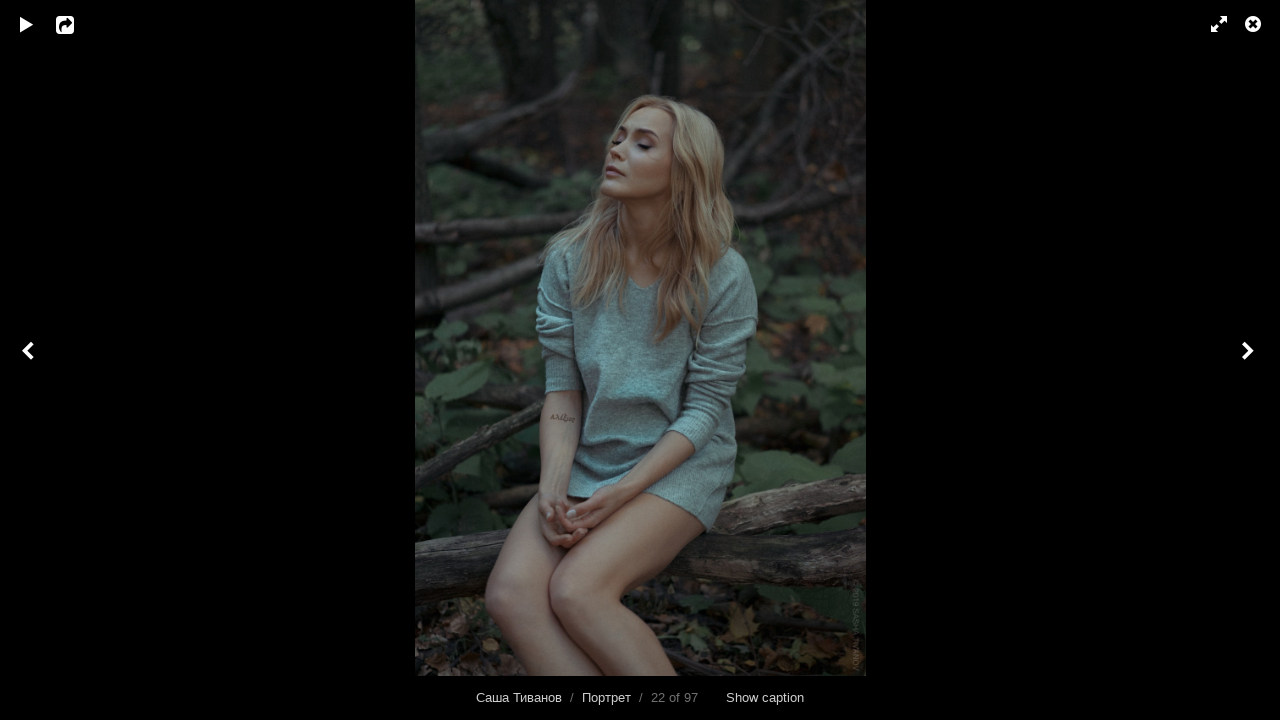

--- FILE ---
content_type: text/html; charset=utf-8
request_url: https://tivanov.ru/albums/portrait/content/ksenia-artistic-portrait/lightbox/
body_size: 3660
content:
<!DOCTYPE html>
<html class="k-source-content k-lens-content">
<head>
	<meta charset="utf-8">
	<meta name="viewport" content="width=device-width, initial-scale=1.0, maximum-scale=1.0" />
	
	<link rel="stylesheet" type="text/css" href="/koken/app/site/themes/common/css/lightbox.css?0.22.24" />
	
<link rel="stylesheet" href="/koken/storage/plugins/koken-font-awesome/font-awesome/css/font-awesome.min.css"><meta name="google-site-verification" content="6MBYgqdvZltePeFSlj1e4mnxyBN24RZHiMdtf3oWuFE" />
<noscript><div><img src="https://mc.yandex.ru/watch/52409791" style="position:absolute; left:-9999px;" alt="" /></div></noscript>
	<link rel="canonical" href="http://tivanov.ru/albums/portrait/content/ksenia-artistic-portrait/">
	<title>Ksenia Artistic Portrait - Портреты и реклама — фотограф Саша Тиванов</title>
	<link rel="alternate" type="application/atom+xml" title="Портреты и реклама — фотограф Саша Тиванов: Uploads from Портрет" href="/feed/albums/16/recent.rss" />
	<meta property="og:site_name" content="Саша Тиванов" />
	<meta property="og:type" content="website" />
	<meta property="og:url" content="http://tivanov.ru/albums/portrait/content/ksenia-artistic-portrait/" />
	<meta property="og:title" content="Ksenia Artistic Portrait" />
	<meta property="og:description" content="Психологический портрет" />
	<meta property="og:image" content="https://tivanov.ru/koken/storage/cache/images/008/437/936-1016-F4,medium_large.1623865019.jpg" />
	<meta property="og:image:width" content="533" />
	<meta property="og:image:height" content="800" />
	<meta name="twitter:card" content="photo" />
	<meta name="twitter:site" content="@SashaTivanov" />
	<meta name="twitter:creator" content="@SashaTivanov" />

	<!--[if IE]>
	<script src="/koken/app/site/themes/common/js/html5shiv.js"></script>
	<![endif]-->
	<meta name="generator" content="Koken 0.22.24" />
	<meta name="theme" content="Axis Custom Russian 2 1.4.7" />
	<script src="//ajax.googleapis.com/ajax/libs/jquery/1.12.4/jquery.min.js"></script>
	<script>window.jQuery || document.write('<script src="/koken/app/site/themes/common/js/jquery.min.js"><\/script>')</script>
	<script src="/koken.js?0.22.24"></script>
	<script>$K.location = $.extend($K.location, {"here":"\/albums\/portrait\/content\/ksenia-artistic-portrait\/lightbox\/","parameters":{"page":1,"url":"\/albums\/portrait\/content\/ksenia-artistic-portrait\/lightbox\/","base_folder":"\/"},"page_class":"k-source-content k-lens-content"});</script>
	<link rel="alternate" type="application/atom+xml" title="Саша Тиванов: All uploads" href="/feed/content/recent.rss" />
	<link rel="alternate" type="application/atom+xml" title="Саша Тиванов: Essays" href="/feed/essays/recent.rss" />
	<link rel="alternate" type="application/atom+xml" title="Саша Тиванов: Timeline" href="/feed/timeline/recent.rss" />
<script src="//ajax.googleapis.com/ajax/libs/webfont/1/webfont.js"></script>
<script>window.WebFont || document.write('<script src="/koken/storage/plugins/koken-font-loader/webfont.js">\x3C/script>')</script>
<script type="text/javascript">WebFont.load({"google":{"families":["PT Sans","Helvetica Neue"]}});</script>
<script type="text/javascript">
	var _gaq = _gaq || [];
	_gaq.push(['_setAccount', 'UA-45027742-3']);
 	_gaq.push(['_trackPageview']);
 	_gaq.push(['_anonymizeIP', false]);
 	(function() {
	var ga = document.createElement('script'); ga.type = 'text/javascript'; ga.async = true;
	ga.src = ('https:' == document.location.protocol ? 'https://' : 'http://') + 'stats.g.doubleclick.net/dc.js';
	var s = document.getElementsByTagName('script')[0]; s.parentNode.insertBefore(ga, s);
 	})();
	// For themes that use pjax or turbolinks
	$(window).on('page:change pjax:success', function() {
	_gaq.push(['_trackPageview']);
	});
</script>
<script>
	$(function() {
	$('time').timeago();
	});
</script>
<script type="text/javascript" >
   (function(m,e,t,r,i,k,a){m[i]=m[i]||function(){(m[i].a=m[i].a||[]).push(arguments)};
   m[i].l=1*new Date();k=e.createElement(t),a=e.getElementsByTagName(t)[0],k.async=1,k.src=r,a.parentNode.insertBefore(k,a)})
   (window, document, "script", "https://mc.yandex.ru/metrika/tag.js", "ym");
   ym(52409791, "init", {
        id:52409791,
        clickmap:true,
        trackLinks:true,
        accurateTrackBounce:true,
        webvisor:true
   });
</script>
</head>
<body id="k-lightbox" class="loading k-source-content k-lens-content">
	<div id="lbox">

	
	<a href="#" title="Close lightbox" id="lbox-bttn-close" class="ibutton"><i class="icon-remove-sign"></i></a>
	<a href="#" title="View fullscreen" id="lbox-bttn-fs" class="ibutton"><i class="icon-fullscreen"></i></a>
	<a href="#" title="Exit fullscreen" id="lbox-bttn-ns" class="ibutton"><i class="icon-resize-small"></i></a>
	<div id="lnav" class="tnav">
	<a href="/albums/portrait/content/kseniya-7/lightbox/" class="k-link-lightbox" data-bind-to-key="left" title="View previous">	<span class="ibutton"><i class="icon-angle-left"></i></span>
	</a>
	</div>
	<div id="tl_controls">
	<a href="#" id="lbox-bttn-play" class="ibutton" title="Start slideshow">
	<i class="icon-play icon-large"></i>
	</a>
	<a href="#" id="lbox-bttn-pause" class="ibutton" title="Stop slideshow">
	<i class="icon-pause icon-large"></i>
	</a>
	
	<div id="lbox_share">
	<div class="lbox_toggle">
	<a href="#" id="lbox-bttn-share" class="ibutton" title="Share this">
	<i class="icon-export-alt icon-large"></i>
	</a>
	<div id="lbox_share_menu">
	<ul class="social-links kshare">
	  <li><a href="https://twitter.com/intent/tweet?text=Ksenia+Artistic+Portrait&amp;url=http%3A%2F%2Ftivanov.ru%2Falbums%2Fportrait%2Fcontent%2Fksenia-artistic-portrait%2F&amp;via=SashaTivanov" class="ibutton share-twitter" data-koken-share="twitter" title="Share&nbsp;&quot;Ksenia Artistic Portrait&quot;&nbsp;on&nbsp;Twitter"><i class="icon-twitter"></i></a></li><li><a href="https://www.facebook.com/sharer.php?u=http%3A%2F%2Ftivanov.ru%2Falbums%2Fportrait%2Fcontent%2Fksenia-artistic-portrait%2F" class="ibutton share-facebook" data-koken-share="facebook" title="Share&nbsp;&quot;Ksenia Artistic Portrait&quot;&nbsp;on&nbsp;Facebook"><i class="icon-facebook"></i></a></li><li><a href="http://pinterest.com/pin/create/button/?url=http%3A%2F%2Ftivanov.ru%2Falbums%2Fportrait%2Fcontent%2Fksenia-artistic-portrait%2F&amp;description=Ksenia+Artistic+Portrait&amp;media=https%3A%2F%2Ftivanov.ru%2Fkoken%2Fstorage%2Fcache%2Fimages%2F008%2F437%2F936-1016-F4%2Flarge.1623865019.jpg" class="ibutton share-pinterest" data-koken-share="pinterest" title="Share&nbsp;&quot;Ksenia Artistic Portrait&quot;&nbsp;on&nbsp;Pinterest"><i class="icon-pinterest"></i></a></li><li><a href="https://www.tumblr.com/widgets/share/tool?caption=%3Cp%3E%3Cstrong%3E%3Ca+href%3D%22http%3A%2F%2Ftivanov.ru%2Falbums%2Fportrait%2Fcontent%2Fksenia-artistic-portrait%2F%22+title%3D%22Ksenia+Artistic+Portrait%22%3EKsenia+Artistic+Portrait%3C%2Fa%3E%3C%2Fstrong%3E%3C%2Fp%3E%3Cp%3E%D0%9F%D1%81%D0%B8%D1%85%D0%BE%D0%BB%D0%BE%D0%B3%D0%B8%D1%87%D0%B5%D1%81%D0%BA%D0%B8%D0%B9+%D0%BF%D0%BE%D1%80%D1%82%D1%80%D0%B5%D1%82%3C%2Fp%3E&amp;canonicalUrl=http%3A%2F%2Ftivanov.ru%2Falbums%2Fportrait%2Fcontent%2Fksenia-artistic-portrait%2F&amp;posttype=photo&amp;content=https%3A%2F%2Ftivanov.ru%2Fkoken%2Fstorage%2Fcache%2Fimages%2F008%2F437%2F936-1016-F4%2Flarge.1623865019.jpg&amp;tags=,female,,lady,woman,девушка,женщина,переживания,портрет,девушки,психологический,портрет,психология" class="ibutton share-tumblr" data-koken-share="tumblr" title="Share&nbsp;&quot;Ksenia Artistic Portrait&quot;&nbsp;on&nbsp;Tumblr"><i class="icon-tumblr"></i></a></li><li><a href="https://plus.google.com/share?url=http%3A%2F%2Ftivanov.ru%2Falbums%2Fportrait%2Fcontent%2Fksenia-artistic-portrait%2F" class="ibutton share-google" data-koken-share="google-plus" title="Share&nbsp;&quot;Ksenia Artistic Portrait&quot;&nbsp;on&nbsp;Google+"><i class="icon-gplus"></i></a></li>	</ul>
	</div>
	</div>
	</div>
	</div>
	<div id="main">
	<div class="spinner_pos active"><div class="spinner"></div></div>
	<div id="content">
	<script>
	window.albumId = 16;
	</script>
	<script>
	window.theContent = {"aspect_ratio":0.667,"id":8437,"presets":{"tiny":{"url":"https:\/\/tivanov.ru\/koken\/storage\/cache\/images\/008\/437\/936-1016-F4,tiny.1623865019.jpg","hidpi_url":"https:\/\/tivanov.ru\/koken\/storage\/cache\/images\/008\/437\/936-1016-F4,tiny.2x.1623865019.jpg","width":40,"height":60,"cropped":{"url":"https:\/\/tivanov.ru\/koken\/storage\/cache\/images\/008\/437\/936-1016-F4,tiny.crop.1623865019.jpg","hidpi_url":"https:\/\/tivanov.ru\/koken\/storage\/cache\/images\/008\/437\/936-1016-F4,tiny.crop.2x.1623865019.jpg","width":60,"height":60}},"small":{"url":"https:\/\/tivanov.ru\/koken\/storage\/cache\/images\/008\/437\/936-1016-F4,small.1623865019.jpg","hidpi_url":"https:\/\/tivanov.ru\/koken\/storage\/cache\/images\/008\/437\/936-1016-F4,small.2x.1623865019.jpg","width":67,"height":100,"cropped":{"url":"https:\/\/tivanov.ru\/koken\/storage\/cache\/images\/008\/437\/936-1016-F4,small.crop.1623865019.jpg","hidpi_url":"https:\/\/tivanov.ru\/koken\/storage\/cache\/images\/008\/437\/936-1016-F4,small.crop.2x.1623865019.jpg","width":100,"height":100}},"medium":{"url":"https:\/\/tivanov.ru\/koken\/storage\/cache\/images\/008\/437\/936-1016-F4,medium.1623865019.jpg","hidpi_url":"https:\/\/tivanov.ru\/koken\/storage\/cache\/images\/008\/437\/936-1016-F4,medium.2x.1623865019.jpg","width":320,"height":480,"cropped":{"url":"https:\/\/tivanov.ru\/koken\/storage\/cache\/images\/008\/437\/936-1016-F4,medium.crop.1623865019.jpg","hidpi_url":"https:\/\/tivanov.ru\/koken\/storage\/cache\/images\/008\/437\/936-1016-F4,medium.crop.2x.1623865019.jpg","width":480,"height":480}},"medium_large":{"url":"https:\/\/tivanov.ru\/koken\/storage\/cache\/images\/008\/437\/936-1016-F4,medium_large.1623865019.jpg","hidpi_url":"https:\/\/tivanov.ru\/koken\/storage\/cache\/images\/008\/437\/936-1016-F4,medium_large.2x.1623865019.jpg","width":533,"height":800,"cropped":{"url":"https:\/\/tivanov.ru\/koken\/storage\/cache\/images\/008\/437\/936-1016-F4,medium_large.crop.1623865019.jpg","hidpi_url":"https:\/\/tivanov.ru\/koken\/storage\/cache\/images\/008\/437\/936-1016-F4,medium_large.crop.2x.1623865019.jpg","width":800,"height":800}},"large":{"url":"https:\/\/tivanov.ru\/koken\/storage\/cache\/images\/008\/437\/936-1016-F4,large.1623865019.jpg","hidpi_url":"https:\/\/tivanov.ru\/koken\/storage\/cache\/images\/008\/437\/936-1016-F4,large.2x.1623865019.jpg","width":683,"height":1024,"cropped":{"url":"https:\/\/tivanov.ru\/koken\/storage\/cache\/images\/008\/437\/936-1016-F4,large.crop.1623865019.jpg","hidpi_url":"https:\/\/tivanov.ru\/koken\/storage\/cache\/images\/008\/437\/936-1016-F4,large.crop.2x.1623865019.jpg","width":1024,"height":1024}},"xlarge":{"url":"https:\/\/tivanov.ru\/koken\/storage\/cache\/images\/008\/437\/936-1016-F4,xlarge.1623865019.jpg","hidpi_url":"https:\/\/tivanov.ru\/koken\/storage\/cache\/images\/008\/437\/936-1016-F4,xlarge.2x.1623865019.jpg","width":1066,"height":1600,"cropped":{"url":"https:\/\/tivanov.ru\/koken\/storage\/cache\/images\/008\/437\/936-1016-F4,xlarge.crop.1623865019.jpg","hidpi_url":"https:\/\/tivanov.ru\/koken\/storage\/cache\/images\/008\/437\/936-1016-F4,xlarge.crop.2x.1623865019.jpg","width":1365,"height":1365}},"huge":{"url":"https:\/\/tivanov.ru\/koken\/storage\/cache\/images\/008\/437\/936-1016-F4,huge.1623865019.jpg","hidpi_url":"https:\/\/tivanov.ru\/koken\/storage\/cache\/images\/008\/437\/936-1016-F4,huge.2x.1623865019.jpg","width":1365,"height":2048,"cropped":{"url":"https:\/\/tivanov.ru\/koken\/storage\/cache\/images\/008\/437\/936-1016-F4,huge.crop.1623865019.jpg","hidpi_url":"https:\/\/tivanov.ru\/koken\/storage\/cache\/images\/008\/437\/936-1016-F4,huge.crop.2x.1623865019.jpg","width":1365,"height":1365}}},"file_type":"image","html":false,"visibility":{"raw":"public","clean":"Public"}};
	</script>
	<div class="caption" style="display:none">
	<strong>Ksenia Artistic Portrait</strong>
	&nbsp;
	Психологический портрет	</div>
	</div>
	</div>
	<div id="rnav" class="tnav">
	<a href="/albums/portrait/content/kseniya-1/lightbox/" class="k-link-lightbox" data-bind-to-key="right" title="View next">	<span class="ibutton"><i class="icon-angle-right"></i></span>
	</a>
	</div>
	<footer>
	<a href="/" title="Саша Тиванов" data-koken-internal>Саша Тиванов</a>&nbsp;&nbsp;/&nbsp;&nbsp;<a href="/" data-koken-internal>Портрет</a>&nbsp;&nbsp;/&nbsp;&nbsp;22 of 97&nbsp;&nbsp;&nbsp;&nbsp;&nbsp;&nbsp;&nbsp;<span id="caption-bttns"><a class="btn-toggle show" href="#" title="Show caption">Show caption</a><a class="btn-toggle hide" href="#" title="Hide caption" style="display:none">Hide caption</a></span>
	</footer>
	
	</div> <!-- close lbox -->
	
	<script src="/koken/app/site/themes/common/js/jquery.pjax.js?0.22.24"></script>
	<script src="/koken/app/site/themes/common/js/lightbox.js?0.22.24"></script>
<script type="text/javascript">
	var disqus_shortname = 'sashativanov';
	(function() {
	var disqus = function() {
	if ($('#disqus_thread').length) {
	$.getScript(location.protocol + '//' + disqus_shortname + '.disqus.com/embed.js');
	}
	if ($('[data-disqus-identifier]').length) {
	window.DISQUSWIDGETS = undefined;
	$.getScript(location.protocol + '//' + disqus_shortname + '.disqus.com/count.js');
	}
	}
	$(function() {
	if ($.pjax) {
	$(document).on('pjax:success pjax:end', function() {
	window.setTimeout(function() {
	if (window.DISQUS && $('#disqus_thread').length) {
	window.DISQUS.reset({
	reload: true,
	config: function() {
	this.page.url = window.location.href;
	this.page.identifier = disqus_identifier;
	}
	});
	} else {
	disqus();
	}
	}, 250)
	});
	}
	disqus();
	});
	}());
</script></body>
</html>
